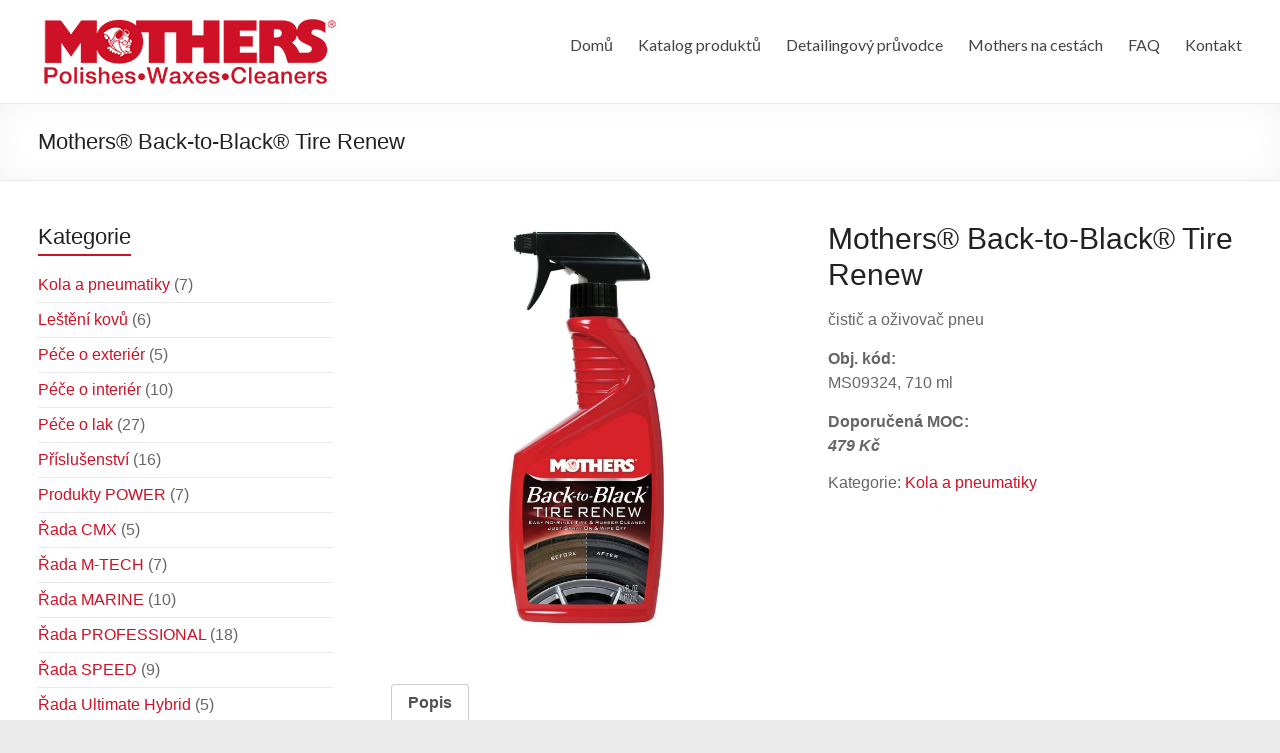

--- FILE ---
content_type: text/html; charset=UTF-8
request_url: https://mothers-czech.cz/produkt/mothers-back-to-black-tire-renew/
body_size: 13653
content:
<!DOCTYPE html>
<!--[if IE 7]>
<html class="ie ie7" lang="cs">
<![endif]-->
<!--[if IE 8]>
<html class="ie ie8" lang="cs">
<![endif]-->
<!--[if !(IE 7) & !(IE 8)]><!-->
<html lang="cs">
<!--<![endif]-->
<head>
	<meta charset="UTF-8"/>
	<meta name="viewport" content="width=device-width, initial-scale=1">
	<link rel="profile" href="https://gmpg.org/xfn/11"/>
	<link rel="pingback" href="https://mothers-czech.cz/xmlrpc.php"/>
	<title>Mothers® Back-to-Black® Tire Renew &#8211; Mothers-czech.cz</title>
<meta name='robots' content='max-image-preview:large' />
<link rel='dns-prefetch' href='//fonts.googleapis.com' />
<link rel="alternate" type="application/rss+xml" title="Mothers-czech.cz &raquo; RSS zdroj" href="https://mothers-czech.cz/feed/" />
<link rel="alternate" type="application/rss+xml" title="Mothers-czech.cz &raquo; RSS komentářů" href="https://mothers-czech.cz/comments/feed/" />
<link rel="alternate" title="oEmbed (JSON)" type="application/json+oembed" href="https://mothers-czech.cz/wp-json/oembed/1.0/embed?url=https%3A%2F%2Fmothers-czech.cz%2Fprodukt%2Fmothers-back-to-black-tire-renew%2F" />
<link rel="alternate" title="oEmbed (XML)" type="text/xml+oembed" href="https://mothers-czech.cz/wp-json/oembed/1.0/embed?url=https%3A%2F%2Fmothers-czech.cz%2Fprodukt%2Fmothers-back-to-black-tire-renew%2F&#038;format=xml" />
<style id='wp-img-auto-sizes-contain-inline-css' type='text/css'>
img:is([sizes=auto i],[sizes^="auto," i]){contain-intrinsic-size:3000px 1500px}
/*# sourceURL=wp-img-auto-sizes-contain-inline-css */
</style>
<style id='wp-emoji-styles-inline-css' type='text/css'>

	img.wp-smiley, img.emoji {
		display: inline !important;
		border: none !important;
		box-shadow: none !important;
		height: 1em !important;
		width: 1em !important;
		margin: 0 0.07em !important;
		vertical-align: -0.1em !important;
		background: none !important;
		padding: 0 !important;
	}
/*# sourceURL=wp-emoji-styles-inline-css */
</style>
<style id='wp-block-library-inline-css' type='text/css'>
:root{--wp-block-synced-color:#7a00df;--wp-block-synced-color--rgb:122,0,223;--wp-bound-block-color:var(--wp-block-synced-color);--wp-editor-canvas-background:#ddd;--wp-admin-theme-color:#007cba;--wp-admin-theme-color--rgb:0,124,186;--wp-admin-theme-color-darker-10:#006ba1;--wp-admin-theme-color-darker-10--rgb:0,107,160.5;--wp-admin-theme-color-darker-20:#005a87;--wp-admin-theme-color-darker-20--rgb:0,90,135;--wp-admin-border-width-focus:2px}@media (min-resolution:192dpi){:root{--wp-admin-border-width-focus:1.5px}}.wp-element-button{cursor:pointer}:root .has-very-light-gray-background-color{background-color:#eee}:root .has-very-dark-gray-background-color{background-color:#313131}:root .has-very-light-gray-color{color:#eee}:root .has-very-dark-gray-color{color:#313131}:root .has-vivid-green-cyan-to-vivid-cyan-blue-gradient-background{background:linear-gradient(135deg,#00d084,#0693e3)}:root .has-purple-crush-gradient-background{background:linear-gradient(135deg,#34e2e4,#4721fb 50%,#ab1dfe)}:root .has-hazy-dawn-gradient-background{background:linear-gradient(135deg,#faaca8,#dad0ec)}:root .has-subdued-olive-gradient-background{background:linear-gradient(135deg,#fafae1,#67a671)}:root .has-atomic-cream-gradient-background{background:linear-gradient(135deg,#fdd79a,#004a59)}:root .has-nightshade-gradient-background{background:linear-gradient(135deg,#330968,#31cdcf)}:root .has-midnight-gradient-background{background:linear-gradient(135deg,#020381,#2874fc)}:root{--wp--preset--font-size--normal:16px;--wp--preset--font-size--huge:42px}.has-regular-font-size{font-size:1em}.has-larger-font-size{font-size:2.625em}.has-normal-font-size{font-size:var(--wp--preset--font-size--normal)}.has-huge-font-size{font-size:var(--wp--preset--font-size--huge)}.has-text-align-center{text-align:center}.has-text-align-left{text-align:left}.has-text-align-right{text-align:right}.has-fit-text{white-space:nowrap!important}#end-resizable-editor-section{display:none}.aligncenter{clear:both}.items-justified-left{justify-content:flex-start}.items-justified-center{justify-content:center}.items-justified-right{justify-content:flex-end}.items-justified-space-between{justify-content:space-between}.screen-reader-text{border:0;clip-path:inset(50%);height:1px;margin:-1px;overflow:hidden;padding:0;position:absolute;width:1px;word-wrap:normal!important}.screen-reader-text:focus{background-color:#ddd;clip-path:none;color:#444;display:block;font-size:1em;height:auto;left:5px;line-height:normal;padding:15px 23px 14px;text-decoration:none;top:5px;width:auto;z-index:100000}html :where(.has-border-color){border-style:solid}html :where([style*=border-top-color]){border-top-style:solid}html :where([style*=border-right-color]){border-right-style:solid}html :where([style*=border-bottom-color]){border-bottom-style:solid}html :where([style*=border-left-color]){border-left-style:solid}html :where([style*=border-width]){border-style:solid}html :where([style*=border-top-width]){border-top-style:solid}html :where([style*=border-right-width]){border-right-style:solid}html :where([style*=border-bottom-width]){border-bottom-style:solid}html :where([style*=border-left-width]){border-left-style:solid}html :where(img[class*=wp-image-]){height:auto;max-width:100%}:where(figure){margin:0 0 1em}html :where(.is-position-sticky){--wp-admin--admin-bar--position-offset:var(--wp-admin--admin-bar--height,0px)}@media screen and (max-width:600px){html :where(.is-position-sticky){--wp-admin--admin-bar--position-offset:0px}}

/*# sourceURL=wp-block-library-inline-css */
</style><link rel='stylesheet' id='wc-blocks-style-css' href='https://mothers-czech.cz/wp-content/plugins/woocommerce/assets/client/blocks/wc-blocks.css?ver=wc-10.4.3' type='text/css' media='all' />
<style id='global-styles-inline-css' type='text/css'>
:root{--wp--preset--aspect-ratio--square: 1;--wp--preset--aspect-ratio--4-3: 4/3;--wp--preset--aspect-ratio--3-4: 3/4;--wp--preset--aspect-ratio--3-2: 3/2;--wp--preset--aspect-ratio--2-3: 2/3;--wp--preset--aspect-ratio--16-9: 16/9;--wp--preset--aspect-ratio--9-16: 9/16;--wp--preset--color--black: #000000;--wp--preset--color--cyan-bluish-gray: #abb8c3;--wp--preset--color--white: #ffffff;--wp--preset--color--pale-pink: #f78da7;--wp--preset--color--vivid-red: #cf2e2e;--wp--preset--color--luminous-vivid-orange: #ff6900;--wp--preset--color--luminous-vivid-amber: #fcb900;--wp--preset--color--light-green-cyan: #7bdcb5;--wp--preset--color--vivid-green-cyan: #00d084;--wp--preset--color--pale-cyan-blue: #8ed1fc;--wp--preset--color--vivid-cyan-blue: #0693e3;--wp--preset--color--vivid-purple: #9b51e0;--wp--preset--gradient--vivid-cyan-blue-to-vivid-purple: linear-gradient(135deg,rgb(6,147,227) 0%,rgb(155,81,224) 100%);--wp--preset--gradient--light-green-cyan-to-vivid-green-cyan: linear-gradient(135deg,rgb(122,220,180) 0%,rgb(0,208,130) 100%);--wp--preset--gradient--luminous-vivid-amber-to-luminous-vivid-orange: linear-gradient(135deg,rgb(252,185,0) 0%,rgb(255,105,0) 100%);--wp--preset--gradient--luminous-vivid-orange-to-vivid-red: linear-gradient(135deg,rgb(255,105,0) 0%,rgb(207,46,46) 100%);--wp--preset--gradient--very-light-gray-to-cyan-bluish-gray: linear-gradient(135deg,rgb(238,238,238) 0%,rgb(169,184,195) 100%);--wp--preset--gradient--cool-to-warm-spectrum: linear-gradient(135deg,rgb(74,234,220) 0%,rgb(151,120,209) 20%,rgb(207,42,186) 40%,rgb(238,44,130) 60%,rgb(251,105,98) 80%,rgb(254,248,76) 100%);--wp--preset--gradient--blush-light-purple: linear-gradient(135deg,rgb(255,206,236) 0%,rgb(152,150,240) 100%);--wp--preset--gradient--blush-bordeaux: linear-gradient(135deg,rgb(254,205,165) 0%,rgb(254,45,45) 50%,rgb(107,0,62) 100%);--wp--preset--gradient--luminous-dusk: linear-gradient(135deg,rgb(255,203,112) 0%,rgb(199,81,192) 50%,rgb(65,88,208) 100%);--wp--preset--gradient--pale-ocean: linear-gradient(135deg,rgb(255,245,203) 0%,rgb(182,227,212) 50%,rgb(51,167,181) 100%);--wp--preset--gradient--electric-grass: linear-gradient(135deg,rgb(202,248,128) 0%,rgb(113,206,126) 100%);--wp--preset--gradient--midnight: linear-gradient(135deg,rgb(2,3,129) 0%,rgb(40,116,252) 100%);--wp--preset--font-size--small: 13px;--wp--preset--font-size--medium: 20px;--wp--preset--font-size--large: 36px;--wp--preset--font-size--x-large: 42px;--wp--preset--spacing--20: 0.44rem;--wp--preset--spacing--30: 0.67rem;--wp--preset--spacing--40: 1rem;--wp--preset--spacing--50: 1.5rem;--wp--preset--spacing--60: 2.25rem;--wp--preset--spacing--70: 3.38rem;--wp--preset--spacing--80: 5.06rem;--wp--preset--shadow--natural: 6px 6px 9px rgba(0, 0, 0, 0.2);--wp--preset--shadow--deep: 12px 12px 50px rgba(0, 0, 0, 0.4);--wp--preset--shadow--sharp: 6px 6px 0px rgba(0, 0, 0, 0.2);--wp--preset--shadow--outlined: 6px 6px 0px -3px rgb(255, 255, 255), 6px 6px rgb(0, 0, 0);--wp--preset--shadow--crisp: 6px 6px 0px rgb(0, 0, 0);}:where(.is-layout-flex){gap: 0.5em;}:where(.is-layout-grid){gap: 0.5em;}body .is-layout-flex{display: flex;}.is-layout-flex{flex-wrap: wrap;align-items: center;}.is-layout-flex > :is(*, div){margin: 0;}body .is-layout-grid{display: grid;}.is-layout-grid > :is(*, div){margin: 0;}:where(.wp-block-columns.is-layout-flex){gap: 2em;}:where(.wp-block-columns.is-layout-grid){gap: 2em;}:where(.wp-block-post-template.is-layout-flex){gap: 1.25em;}:where(.wp-block-post-template.is-layout-grid){gap: 1.25em;}.has-black-color{color: var(--wp--preset--color--black) !important;}.has-cyan-bluish-gray-color{color: var(--wp--preset--color--cyan-bluish-gray) !important;}.has-white-color{color: var(--wp--preset--color--white) !important;}.has-pale-pink-color{color: var(--wp--preset--color--pale-pink) !important;}.has-vivid-red-color{color: var(--wp--preset--color--vivid-red) !important;}.has-luminous-vivid-orange-color{color: var(--wp--preset--color--luminous-vivid-orange) !important;}.has-luminous-vivid-amber-color{color: var(--wp--preset--color--luminous-vivid-amber) !important;}.has-light-green-cyan-color{color: var(--wp--preset--color--light-green-cyan) !important;}.has-vivid-green-cyan-color{color: var(--wp--preset--color--vivid-green-cyan) !important;}.has-pale-cyan-blue-color{color: var(--wp--preset--color--pale-cyan-blue) !important;}.has-vivid-cyan-blue-color{color: var(--wp--preset--color--vivid-cyan-blue) !important;}.has-vivid-purple-color{color: var(--wp--preset--color--vivid-purple) !important;}.has-black-background-color{background-color: var(--wp--preset--color--black) !important;}.has-cyan-bluish-gray-background-color{background-color: var(--wp--preset--color--cyan-bluish-gray) !important;}.has-white-background-color{background-color: var(--wp--preset--color--white) !important;}.has-pale-pink-background-color{background-color: var(--wp--preset--color--pale-pink) !important;}.has-vivid-red-background-color{background-color: var(--wp--preset--color--vivid-red) !important;}.has-luminous-vivid-orange-background-color{background-color: var(--wp--preset--color--luminous-vivid-orange) !important;}.has-luminous-vivid-amber-background-color{background-color: var(--wp--preset--color--luminous-vivid-amber) !important;}.has-light-green-cyan-background-color{background-color: var(--wp--preset--color--light-green-cyan) !important;}.has-vivid-green-cyan-background-color{background-color: var(--wp--preset--color--vivid-green-cyan) !important;}.has-pale-cyan-blue-background-color{background-color: var(--wp--preset--color--pale-cyan-blue) !important;}.has-vivid-cyan-blue-background-color{background-color: var(--wp--preset--color--vivid-cyan-blue) !important;}.has-vivid-purple-background-color{background-color: var(--wp--preset--color--vivid-purple) !important;}.has-black-border-color{border-color: var(--wp--preset--color--black) !important;}.has-cyan-bluish-gray-border-color{border-color: var(--wp--preset--color--cyan-bluish-gray) !important;}.has-white-border-color{border-color: var(--wp--preset--color--white) !important;}.has-pale-pink-border-color{border-color: var(--wp--preset--color--pale-pink) !important;}.has-vivid-red-border-color{border-color: var(--wp--preset--color--vivid-red) !important;}.has-luminous-vivid-orange-border-color{border-color: var(--wp--preset--color--luminous-vivid-orange) !important;}.has-luminous-vivid-amber-border-color{border-color: var(--wp--preset--color--luminous-vivid-amber) !important;}.has-light-green-cyan-border-color{border-color: var(--wp--preset--color--light-green-cyan) !important;}.has-vivid-green-cyan-border-color{border-color: var(--wp--preset--color--vivid-green-cyan) !important;}.has-pale-cyan-blue-border-color{border-color: var(--wp--preset--color--pale-cyan-blue) !important;}.has-vivid-cyan-blue-border-color{border-color: var(--wp--preset--color--vivid-cyan-blue) !important;}.has-vivid-purple-border-color{border-color: var(--wp--preset--color--vivid-purple) !important;}.has-vivid-cyan-blue-to-vivid-purple-gradient-background{background: var(--wp--preset--gradient--vivid-cyan-blue-to-vivid-purple) !important;}.has-light-green-cyan-to-vivid-green-cyan-gradient-background{background: var(--wp--preset--gradient--light-green-cyan-to-vivid-green-cyan) !important;}.has-luminous-vivid-amber-to-luminous-vivid-orange-gradient-background{background: var(--wp--preset--gradient--luminous-vivid-amber-to-luminous-vivid-orange) !important;}.has-luminous-vivid-orange-to-vivid-red-gradient-background{background: var(--wp--preset--gradient--luminous-vivid-orange-to-vivid-red) !important;}.has-very-light-gray-to-cyan-bluish-gray-gradient-background{background: var(--wp--preset--gradient--very-light-gray-to-cyan-bluish-gray) !important;}.has-cool-to-warm-spectrum-gradient-background{background: var(--wp--preset--gradient--cool-to-warm-spectrum) !important;}.has-blush-light-purple-gradient-background{background: var(--wp--preset--gradient--blush-light-purple) !important;}.has-blush-bordeaux-gradient-background{background: var(--wp--preset--gradient--blush-bordeaux) !important;}.has-luminous-dusk-gradient-background{background: var(--wp--preset--gradient--luminous-dusk) !important;}.has-pale-ocean-gradient-background{background: var(--wp--preset--gradient--pale-ocean) !important;}.has-electric-grass-gradient-background{background: var(--wp--preset--gradient--electric-grass) !important;}.has-midnight-gradient-background{background: var(--wp--preset--gradient--midnight) !important;}.has-small-font-size{font-size: var(--wp--preset--font-size--small) !important;}.has-medium-font-size{font-size: var(--wp--preset--font-size--medium) !important;}.has-large-font-size{font-size: var(--wp--preset--font-size--large) !important;}.has-x-large-font-size{font-size: var(--wp--preset--font-size--x-large) !important;}
/*# sourceURL=global-styles-inline-css */
</style>

<style id='classic-theme-styles-inline-css' type='text/css'>
/*! This file is auto-generated */
.wp-block-button__link{color:#fff;background-color:#32373c;border-radius:9999px;box-shadow:none;text-decoration:none;padding:calc(.667em + 2px) calc(1.333em + 2px);font-size:1.125em}.wp-block-file__button{background:#32373c;color:#fff;text-decoration:none}
/*# sourceURL=/wp-includes/css/classic-themes.min.css */
</style>
<link rel='stylesheet' id='jojo_short_description-css' href='https://mothers-czech.cz/wp-content/plugins/jojo-woocommerce-description/css/description.css?ver=6.9' type='text/css' media='all' />
<link rel='stylesheet' id='responsive-lightbox-nivo-css' href='https://mothers-czech.cz/wp-content/plugins/responsive-lightbox/assets/nivo/nivo-lightbox.min.css?ver=1.3.1' type='text/css' media='all' />
<link rel='stylesheet' id='responsive-lightbox-nivo-default-css' href='https://mothers-czech.cz/wp-content/plugins/responsive-lightbox/assets/nivo/themes/default/default.css?ver=1.3.1' type='text/css' media='all' />
<link rel='stylesheet' id='photoswipe-css' href='https://mothers-czech.cz/wp-content/plugins/woocommerce/assets/css/photoswipe/photoswipe.min.css?ver=10.4.3' type='text/css' media='all' />
<link rel='stylesheet' id='photoswipe-default-skin-css' href='https://mothers-czech.cz/wp-content/plugins/woocommerce/assets/css/photoswipe/default-skin/default-skin.min.css?ver=10.4.3' type='text/css' media='all' />
<link rel='stylesheet' id='woocommerce-layout-css' href='https://mothers-czech.cz/wp-content/plugins/woocommerce/assets/css/woocommerce-layout.css?ver=10.4.3' type='text/css' media='all' />
<link rel='stylesheet' id='woocommerce-smallscreen-css' href='https://mothers-czech.cz/wp-content/plugins/woocommerce/assets/css/woocommerce-smallscreen.css?ver=10.4.3' type='text/css' media='only screen and (max-width: 768px)' />
<link rel='stylesheet' id='woocommerce-general-css' href='https://mothers-czech.cz/wp-content/plugins/woocommerce/assets/css/woocommerce.css?ver=10.4.3' type='text/css' media='all' />
<style id='woocommerce-inline-inline-css' type='text/css'>
.woocommerce form .form-row .required { visibility: visible; }
/*# sourceURL=woocommerce-inline-inline-css */
</style>
<link rel='stylesheet' id='cmplz-general-css' href='https://mothers-czech.cz/wp-content/plugins/complianz-gdpr/assets/css/cookieblocker.min.css?ver=1768939501' type='text/css' media='all' />
<link rel='stylesheet' id='spacious_style-css' href='https://mothers-czech.cz/wp-content/themes/spacious/style.css?ver=6.9' type='text/css' media='all' />
<link rel='stylesheet' id='spacious-genericons-css' href='https://mothers-czech.cz/wp-content/themes/spacious/genericons/genericons.css?ver=3.3.1' type='text/css' media='all' />
<link rel='stylesheet' id='spacious-font-awesome-css' href='https://mothers-czech.cz/wp-content/themes/spacious/font-awesome/css/font-awesome.min.css?ver=4.7.0' type='text/css' media='all' />
<link rel='stylesheet' id='google_fonts-css' href='//fonts.googleapis.com/css?family=Lato&#038;ver=6.9' type='text/css' media='all' />
<link rel='stylesheet' id='wgdr-css' href='https://mothers-czech.cz/wp-content/plugins/woocommerce-google-dynamic-retargeting-tag/public/css/wgdr-frontend.css?ver=6.9' type='text/css' media='all' />
<link rel='stylesheet' id='tablepress-default-css' href='https://mothers-czech.cz/wp-content/plugins/tablepress/css/build/default.css?ver=3.2.6' type='text/css' media='all' />
<script type="text/javascript" src="https://mothers-czech.cz/wp-includes/js/jquery/jquery.min.js?ver=3.7.1" id="jquery-core-js"></script>
<script type="text/javascript" src="https://mothers-czech.cz/wp-includes/js/jquery/jquery-migrate.min.js?ver=3.4.1" id="jquery-migrate-js"></script>
<script type="text/javascript" src="https://mothers-czech.cz/wp-content/plugins/responsive-lightbox/assets/dompurify/purify.min.js?ver=3.3.1" id="dompurify-js"></script>
<script type="text/javascript" id="responsive-lightbox-sanitizer-js-before">
/* <![CDATA[ */
window.RLG = window.RLG || {}; window.RLG.sanitizeAllowedHosts = ["youtube.com","www.youtube.com","youtu.be","vimeo.com","player.vimeo.com"];
//# sourceURL=responsive-lightbox-sanitizer-js-before
/* ]]> */
</script>
<script type="text/javascript" src="https://mothers-czech.cz/wp-content/plugins/responsive-lightbox/js/sanitizer.js?ver=2.6.1" id="responsive-lightbox-sanitizer-js"></script>
<script type="text/javascript" src="https://mothers-czech.cz/wp-content/plugins/responsive-lightbox/assets/nivo/nivo-lightbox.min.js?ver=1.3.1" id="responsive-lightbox-nivo-js"></script>
<script type="text/javascript" src="https://mothers-czech.cz/wp-includes/js/underscore.min.js?ver=1.13.7" id="underscore-js"></script>
<script type="text/javascript" src="https://mothers-czech.cz/wp-content/plugins/responsive-lightbox/assets/infinitescroll/infinite-scroll.pkgd.min.js?ver=4.0.1" id="responsive-lightbox-infinite-scroll-js"></script>
<script type="text/javascript" id="responsive-lightbox-js-before">
/* <![CDATA[ */
var rlArgs = {"script":"nivo","selector":"lightbox","customEvents":"","activeGalleries":true,"effect":"fade","clickOverlayToClose":true,"keyboardNav":true,"errorMessage":"The requested content cannot be loaded. Please try again later.","woocommerce_gallery":false,"ajaxurl":"https:\/\/mothers-czech.cz\/wp-admin\/admin-ajax.php","nonce":"8f52b7305e","preview":false,"postId":84,"scriptExtension":false};

//# sourceURL=responsive-lightbox-js-before
/* ]]> */
</script>
<script type="text/javascript" src="https://mothers-czech.cz/wp-content/plugins/responsive-lightbox/js/front.js?ver=2.6.1" id="responsive-lightbox-js"></script>
<script type="text/javascript" src="https://mothers-czech.cz/wp-content/plugins/woocommerce/assets/js/flexslider/jquery.flexslider.min.js?ver=2.7.2-wc.10.4.3" id="wc-flexslider-js" defer="defer" data-wp-strategy="defer"></script>
<script type="text/javascript" src="https://mothers-czech.cz/wp-content/plugins/woocommerce/assets/js/photoswipe/photoswipe.min.js?ver=4.1.1-wc.10.4.3" id="wc-photoswipe-js" defer="defer" data-wp-strategy="defer"></script>
<script type="text/javascript" src="https://mothers-czech.cz/wp-content/plugins/woocommerce/assets/js/photoswipe/photoswipe-ui-default.min.js?ver=4.1.1-wc.10.4.3" id="wc-photoswipe-ui-default-js" defer="defer" data-wp-strategy="defer"></script>
<script type="text/javascript" id="wc-single-product-js-extra">
/* <![CDATA[ */
var wc_single_product_params = {"i18n_required_rating_text":"Zvolte pros\u00edm hodnocen\u00ed","i18n_rating_options":["1 z 5 hv\u011bzdi\u010dek","2 ze 5 hv\u011bzdi\u010dek","3 ze 5 hv\u011bzdi\u010dek","4 ze 5 hv\u011bzdi\u010dek","5 z 5 hv\u011bzdi\u010dek"],"i18n_product_gallery_trigger_text":"Zobrazit galerii p\u0159es celou obrazovku","review_rating_required":"yes","flexslider":{"rtl":false,"animation":"slide","smoothHeight":true,"directionNav":false,"controlNav":"thumbnails","slideshow":false,"animationSpeed":500,"animationLoop":false,"allowOneSlide":false},"zoom_enabled":"","zoom_options":[],"photoswipe_enabled":"1","photoswipe_options":{"shareEl":false,"closeOnScroll":false,"history":false,"hideAnimationDuration":0,"showAnimationDuration":0},"flexslider_enabled":"1"};
//# sourceURL=wc-single-product-js-extra
/* ]]> */
</script>
<script type="text/javascript" src="https://mothers-czech.cz/wp-content/plugins/woocommerce/assets/js/frontend/single-product.min.js?ver=10.4.3" id="wc-single-product-js" defer="defer" data-wp-strategy="defer"></script>
<script type="text/javascript" src="https://mothers-czech.cz/wp-content/plugins/woocommerce/assets/js/jquery-blockui/jquery.blockUI.min.js?ver=2.7.0-wc.10.4.3" id="wc-jquery-blockui-js" defer="defer" data-wp-strategy="defer"></script>
<script type="text/javascript" src="https://mothers-czech.cz/wp-content/plugins/woocommerce/assets/js/js-cookie/js.cookie.min.js?ver=2.1.4-wc.10.4.3" id="wc-js-cookie-js" defer="defer" data-wp-strategy="defer"></script>
<script type="text/javascript" id="woocommerce-js-extra">
/* <![CDATA[ */
var woocommerce_params = {"ajax_url":"/wp-admin/admin-ajax.php","wc_ajax_url":"/?wc-ajax=%%endpoint%%","i18n_password_show":"Zobrazit heslo","i18n_password_hide":"Skr\u00fdt heslo"};
//# sourceURL=woocommerce-js-extra
/* ]]> */
</script>
<script type="text/javascript" src="https://mothers-czech.cz/wp-content/plugins/woocommerce/assets/js/frontend/woocommerce.min.js?ver=10.4.3" id="woocommerce-js" defer="defer" data-wp-strategy="defer"></script>
<script type="text/javascript" src="https://mothers-czech.cz/wp-content/themes/spacious/js/spacious-custom.js?ver=6.9" id="spacious-custom-js"></script>
<link rel="https://api.w.org/" href="https://mothers-czech.cz/wp-json/" /><link rel="alternate" title="JSON" type="application/json" href="https://mothers-czech.cz/wp-json/wp/v2/product/84" /><link rel="EditURI" type="application/rsd+xml" title="RSD" href="https://mothers-czech.cz/xmlrpc.php?rsd" />
<meta name="generator" content="WordPress 6.9" />
<meta name="generator" content="WooCommerce 10.4.3" />
<link rel="canonical" href="https://mothers-czech.cz/produkt/mothers-back-to-black-tire-renew/" />
<link rel='shortlink' href='https://mothers-czech.cz/?p=84' />

		<!-- GA Google Analytics @ https://m0n.co/ga -->
		<script async src="https://www.googletagmanager.com/gtag/js?id=G-D3Z7C6N8PL"></script>
		<script>
			window.dataLayer = window.dataLayer || [];
			function gtag(){dataLayer.push(arguments);}
			gtag('js', new Date());
			gtag('config', 'G-D3Z7C6N8PL');
		</script>

	<script type="text/javascript">
	/* <![CDATA[ */
	var seznam_retargeting_id = 40227;
	/* ]]> */
</script>
<script type="text/javascript" src="//c.imedia.cz/js/retargeting.js"></script>			<style>.cmplz-hidden {
					display: none !important;
				}</style>        <!--noptimize-->
        <!-- Global site tag (gtag.js) - Google Ads: 998159828 -->
        <script async
                src="https://www.googletagmanager.com/gtag/js?id=AW-998159828"></script>
        <script>
            window.dataLayer = window.dataLayer || [];

            function gtag() {
                dataLayer.push(arguments);
            }

            gtag('js', new Date());

            gtag('config', 'AW-998159828');
        </script>
        <!--/noptimize-->

        	<noscript><style>.woocommerce-product-gallery{ opacity: 1 !important; }</style></noscript>
		<style type="text/css">
			#site-title,
		#site-description {
			position: absolute;
			clip: rect(1px, 1px, 1px, 1px);
		}
		</style>
	<link rel="icon" href="https://mothers-czech.cz/wp-content/uploads/2018/02/cropped-icon-32x32.jpg" sizes="32x32" />
<link rel="icon" href="https://mothers-czech.cz/wp-content/uploads/2018/02/cropped-icon-192x192.jpg" sizes="192x192" />
<link rel="apple-touch-icon" href="https://mothers-czech.cz/wp-content/uploads/2018/02/cropped-icon-180x180.jpg" />
<meta name="msapplication-TileImage" content="https://mothers-czech.cz/wp-content/uploads/2018/02/cropped-icon-270x270.jpg" />
		<style type="text/css"> blockquote { border-left: 3px solid #ce1126; }
			.spacious-button, input[type="reset"], input[type="button"], input[type="submit"], button { background-color: #ce1126; }
			.previous a:hover, .next a:hover { 	color: #ce1126; }
			a { color: #ce1126; }
			#site-title a:hover { color: #ce1126; }
			.main-navigation ul li.current_page_item a, .main-navigation ul li:hover > a { color: #ce1126; }
			.main-navigation ul li ul { border-top: 1px solid #ce1126; }
			.main-navigation ul li ul li a:hover, .main-navigation ul li ul li:hover > a, .main-navigation ul li.current-menu-item ul li a:hover, .main-navigation ul li:hover > .sub-toggle { color: #ce1126; }
			.site-header .menu-toggle:hover.entry-meta a.read-more:hover,#featured-slider .slider-read-more-button:hover,.call-to-action-button:hover,.entry-meta .read-more-link:hover,.spacious-button:hover, input[type="reset"]:hover, input[type="button"]:hover, input[type="submit"]:hover, button:hover { background: #9c0000; }
			.main-small-navigation li:hover { background: #ce1126; }
			.main-small-navigation ul > .current_page_item, .main-small-navigation ul > .current-menu-item { background: #ce1126; }
			.main-navigation a:hover, .main-navigation ul li.current-menu-item a, .main-navigation ul li.current_page_ancestor a, .main-navigation ul li.current-menu-ancestor a, .main-navigation ul li.current_page_item a, .main-navigation ul li:hover > a  { color: #ce1126; }
			.small-menu a:hover, .small-menu ul li.current-menu-item a, .small-menu ul li.current_page_ancestor a, .small-menu ul li.current-menu-ancestor a, .small-menu ul li.current_page_item a, .small-menu ul li:hover > a { color: #ce1126; }
			#featured-slider .slider-read-more-button { background-color: #ce1126; }
			#controllers a:hover, #controllers a.active { background-color: #ce1126; color: #ce1126; }
			.widget_service_block a.more-link:hover, .widget_featured_single_post a.read-more:hover,#secondary a:hover,logged-in-as:hover  a,.single-page p a:hover{ color: #9c0000; }
			.breadcrumb a:hover { color: #ce1126; }
			.tg-one-half .widget-title a:hover, .tg-one-third .widget-title a:hover, .tg-one-fourth .widget-title a:hover { color: #ce1126; }
			.pagination span ,.site-header .menu-toggle:hover{ background-color: #ce1126; }
			.pagination a span:hover { color: #ce1126; border-color: #ce1126; }
			.widget_testimonial .testimonial-post { border-color: #ce1126 #EAEAEA #EAEAEA #EAEAEA; }
			.call-to-action-content-wrapper { border-color: #EAEAEA #EAEAEA #EAEAEA #ce1126; }
			.call-to-action-button { background-color: #ce1126; }
			#content .comments-area a.comment-permalink:hover { color: #ce1126; }
			.comments-area .comment-author-link a:hover { color: #ce1126; }
			.comments-area .comment-author-link span { background-color: #ce1126; }
			.comment .comment-reply-link:hover { color: #ce1126; }
			.nav-previous a:hover, .nav-next a:hover { color: #ce1126; }
			#wp-calendar #today { color: #ce1126; }
			.widget-title span { border-bottom: 2px solid #ce1126; }
			.footer-widgets-area a:hover { color: #ce1126 !important; }
			.footer-socket-wrapper .copyright a:hover { color: #ce1126; }
			a#back-top:before { background-color: #ce1126; }
			.read-more, .more-link { color: #ce1126; }
			.post .entry-title a:hover, .page .entry-title a:hover { color: #ce1126; }
			.post .entry-meta .read-more-link { background-color: #ce1126; }
			.post .entry-meta a:hover, .type-page .entry-meta a:hover { color: #ce1126; }
			.single #content .tags a:hover { color: #ce1126; }
			.widget_testimonial .testimonial-icon:before { color: #ce1126; }
			a#scroll-up { background-color: #ce1126; }
			.search-form span { background-color: #ce1126; }</style>
				<style type="text/css" id="wp-custom-css">
			div#tab-description img.attachment-large {display: none!important;}		</style>
		<link rel='stylesheet' id='remove-style-meta-css' href='https://mothers-czech.cz/wp-content/plugins/wp-author-date-and-meta-remover/css/entrymetastyle.css?ver=1.0' type='text/css' media='all' />
</head>

<body data-rsssl=1 class="wp-singular product-template-default single single-product postid-84 wp-custom-logo wp-theme-spacious theme-spacious woocommerce woocommerce-page woocommerce-no-js left-sidebar wide-1218">
<div id="page" class="hfeed site">
	
	
	<header id="masthead" class="site-header clearfix ">

		
		<div id="header-text-nav-container">
						<div class="inner-wrap">
			
				<div id="header-text-nav-wrap" class="clearfix">
					<div id="header-left-section">
														<div id="header-logo-image">
									
									<a href="https://mothers-czech.cz/" class="custom-logo-link" rel="home"><img width="300" height="73" src="https://mothers-czech.cz/wp-content/uploads/2018/02/logo_mother_cr.jpg" class="custom-logo" alt="Mothers-czech.cz" decoding="async" srcset="https://mothers-czech.cz/wp-content/uploads/2018/02/logo_mother_cr.jpg 300w, https://mothers-czech.cz/wp-content/uploads/2018/02/logo_mother_cr-200x49.jpg 200w" sizes="(max-width: 300px) 100vw, 300px" /></a>								</div><!-- #header-logo-image -->

							
							<div id="header-text" class="screen-reader-text">
																	<h3 id="site-title">
										<a href="https://mothers-czech.cz/"
										   title="Mothers-czech.cz"
										   rel="home">Mothers-czech.cz</a>
									</h3>
																<p id="site-description">Oficiální web pro ČR</p>
								<!-- #site-description -->
							</div><!-- #header-text -->

												</div><!-- #header-left-section -->
					<div id="header-right-section">
						
							<nav id="site-navigation" class="main-navigation" role="navigation">
								<p class="menu-toggle">Menu</p>
								<div class="menu-primary-container"><ul id="menu-hlavni-menu" class="menu"><li id="menu-item-15" class="menu-item menu-item-type-custom menu-item-object-custom menu-item-home menu-item-15"><a href="https://mothers-czech.cz/">Domů</a></li>
<li id="menu-item-54" class="menu-item menu-item-type-post_type menu-item-object-page current_page_parent menu-item-54"><a href="https://mothers-czech.cz/katalog-produktu/">Katalog produktů</a></li>
<li id="menu-item-455" class="menu-item menu-item-type-post_type menu-item-object-page menu-item-455"><a href="https://mothers-czech.cz/detailingovy-pruvodce/">Detailingový průvodce</a></li>
<li id="menu-item-1156" class="menu-item menu-item-type-post_type menu-item-object-page menu-item-1156"><a href="https://mothers-czech.cz/mothers-na-cestach/">Mothers na cestách</a></li>
<li id="menu-item-358" class="menu-item menu-item-type-post_type menu-item-object-page menu-item-358"><a href="https://mothers-czech.cz/faq/">FAQ</a></li>
<li id="menu-item-18" class="menu-item menu-item-type-post_type menu-item-object-page menu-item-18"><a href="https://mothers-czech.cz/kontakt/">Kontakt</a></li>
</ul></div>							</nav>

												</div><!-- #header-right-section -->

				</div><!-- #header-text-nav-wrap -->
								</div><!-- .inner-wrap -->
						</div><!-- #header-text-nav-container -->

		
						<div class="header-post-title-container clearfix">
					<div class="inner-wrap">
						<div class="post-title-wrapper">
																								<h1 class="header-post-title-class">Mothers® Back-to-Black® Tire Renew</h1>
																						</div>
											</div>
				</div>
					</header>
			<div id="main" class="clearfix">
		<div class="inner-wrap">

	<div id="primary">
					
			<div class="woocommerce-notices-wrapper"></div><div id="product-84" class="product type-product post-84 status-publish first instock product_cat-kola-a-pneumatiky has-post-thumbnail shipping-taxable product-type-simple">

	<div class="woocommerce-product-gallery woocommerce-product-gallery--with-images woocommerce-product-gallery--columns-4 images" data-columns="4" style="opacity: 0; transition: opacity .25s ease-in-out;">
	<div class="woocommerce-product-gallery__wrapper">
		<div data-thumb="https://mothers-czech.cz/wp-content/uploads/2018/03/09324-1-100x100.jpg" data-thumb-alt="Mothers® Back-to-Black® Tire Renew" data-thumb-srcset="https://mothers-czech.cz/wp-content/uploads/2018/03/09324-1-100x100.jpg 100w, https://mothers-czech.cz/wp-content/uploads/2018/03/09324-1-200x200.jpg 200w, https://mothers-czech.cz/wp-content/uploads/2018/03/09324-1-150x150.jpg 150w, https://mothers-czech.cz/wp-content/uploads/2018/03/09324-1-300x300.jpg 300w, https://mothers-czech.cz/wp-content/uploads/2018/03/09324-1-768x768.jpg 768w, https://mothers-czech.cz/wp-content/uploads/2018/03/09324-1-1024x1024.jpg 1024w, https://mothers-czech.cz/wp-content/uploads/2018/03/09324-1-270x270.jpg 270w, https://mothers-czech.cz/wp-content/uploads/2018/03/09324-1-230x230.jpg 230w, https://mothers-czech.cz/wp-content/uploads/2018/03/09324-1.jpg 1500w"  data-thumb-sizes="(max-width: 100px) 100vw, 100px" class="woocommerce-product-gallery__image"><a href="https://mothers-czech.cz/wp-content/uploads/2018/03/09324-1.jpg"><img width="200" height="200" src="https://mothers-czech.cz/wp-content/uploads/2018/03/09324-1-200x200.jpg" class="wp-post-image" alt="Mothers® Back-to-Black® Tire Renew" data-caption="" data-src="https://mothers-czech.cz/wp-content/uploads/2018/03/09324-1.jpg" data-large_image="https://mothers-czech.cz/wp-content/uploads/2018/03/09324-1.jpg" data-large_image_width="1500" data-large_image_height="1500" decoding="async" srcset="https://mothers-czech.cz/wp-content/uploads/2018/03/09324-1-200x200.jpg 200w, https://mothers-czech.cz/wp-content/uploads/2018/03/09324-1-150x150.jpg 150w, https://mothers-czech.cz/wp-content/uploads/2018/03/09324-1-300x300.jpg 300w, https://mothers-czech.cz/wp-content/uploads/2018/03/09324-1-768x768.jpg 768w, https://mothers-czech.cz/wp-content/uploads/2018/03/09324-1-1024x1024.jpg 1024w, https://mothers-czech.cz/wp-content/uploads/2018/03/09324-1-270x270.jpg 270w, https://mothers-czech.cz/wp-content/uploads/2018/03/09324-1-230x230.jpg 230w, https://mothers-czech.cz/wp-content/uploads/2018/03/09324-1-100x100.jpg 100w, https://mothers-czech.cz/wp-content/uploads/2018/03/09324-1.jpg 1500w" sizes="(max-width: 200px) 100vw, 200px" /></a></div>	</div>
</div>

	<div class="summary entry-summary">
		<h1 class="product_title entry-title">Mothers® Back-to-Black® Tire Renew</h1><p class="price"></p>
<div class="woocommerce-product-details__short-description">
	<p>čistič a oživovač pneu</p>
<p><strong>Obj. kód:</strong><br />
MS09324, 710 ml</p>
<p>
<strong>Doporučená MOC:</strong><br />
<strong><em>479 Kč</em></strong></p>
</div>
<div class="product_meta">

	
	
	<span class="posted_in">Kategorie: <a href="https://mothers-czech.cz/kategorie-produktu/kola-a-pneumatiky/" rel="tag">Kola a pneumatiky</a></span>
	
	
</div>
	</div>

	
	<div class="woocommerce-tabs wc-tabs-wrapper">
		<ul class="tabs wc-tabs" role="tablist">
							<li role="presentation" class="description_tab" id="tab-title-description">
					<a href="#tab-description" role="tab" aria-controls="tab-description">
						Popis					</a>
				</li>
					</ul>
					<div class="woocommerce-Tabs-panel woocommerce-Tabs-panel--description panel entry-content wc-tab" id="tab-description" role="tabpanel" aria-labelledby="tab-title-description">
				
	<h2>Popis</h2>

<img fetchpriority="high" decoding="async" width="750" height="750" src="https://mothers-czech.cz/wp-content/uploads/2018/03/09324-1-1024x1024.jpg" class="attachment-large size-large wp-post-image" alt="" srcset="https://mothers-czech.cz/wp-content/uploads/2018/03/09324-1-1024x1024.jpg 1024w, https://mothers-czech.cz/wp-content/uploads/2018/03/09324-1-200x200.jpg 200w, https://mothers-czech.cz/wp-content/uploads/2018/03/09324-1-150x150.jpg 150w, https://mothers-czech.cz/wp-content/uploads/2018/03/09324-1-300x300.jpg 300w, https://mothers-czech.cz/wp-content/uploads/2018/03/09324-1-768x768.jpg 768w, https://mothers-czech.cz/wp-content/uploads/2018/03/09324-1-270x270.jpg 270w, https://mothers-czech.cz/wp-content/uploads/2018/03/09324-1-230x230.jpg 230w, https://mothers-czech.cz/wp-content/uploads/2018/03/09324-1-100x100.jpg 100w, https://mothers-czech.cz/wp-content/uploads/2018/03/09324-1.jpg 1500w" sizes="(max-width: 750px) 100vw, 750px" /><p>Mothers® Back-to-Black® Tire Renew je přípravek určený k čištění pneumatik od silničních nečistot, bláta, mastnoty, brzdového prachu, apod. Skvěle pracuje na pneumatikách všech barev a zamezuje jejich blednutí. Moderní chemická formule od Mothers® zajišťuje, že Back-to-Black® Tire Renew je dostatečně silný na houževnaté nečistoty, ale stále jemný a bezpečný. Zanechává dlouhotrvající, přirozeně čistý a tmavý povrch.</p>
<div class="extra-hatom-entry-title"><span class="entry-title">Mothers® Back-to-Black® Tire Renew</span></div>			</div>
		
			</div>


	<section class="related products">

					<h2>Související produkty</h2>
				<ul class="products columns-4">

			
					<li class="product type-product post-83 status-publish first instock product_cat-kola-a-pneumatiky has-post-thumbnail shipping-taxable product-type-simple">
	<a href="https://mothers-czech.cz/produkt/mothers-polished-aluminium-wheel-cleaner/" class="woocommerce-LoopProduct-link woocommerce-loop-product__link"><img width="300" height="300" src="https://mothers-czech.cz/wp-content/uploads/2018/03/06024-300x300.jpg" class="attachment-woocommerce_thumbnail size-woocommerce_thumbnail" alt="Mothers® Polished Aluminium Wheel Cleaner" decoding="async" loading="lazy" srcset="https://mothers-czech.cz/wp-content/uploads/2018/03/06024-300x300.jpg 300w, https://mothers-czech.cz/wp-content/uploads/2018/03/06024-200x200.jpg 200w, https://mothers-czech.cz/wp-content/uploads/2018/03/06024-150x150.jpg 150w, https://mothers-czech.cz/wp-content/uploads/2018/03/06024-768x768.jpg 768w, https://mothers-czech.cz/wp-content/uploads/2018/03/06024-270x270.jpg 270w, https://mothers-czech.cz/wp-content/uploads/2018/03/06024-230x230.jpg 230w, https://mothers-czech.cz/wp-content/uploads/2018/03/06024-100x100.jpg 100w, https://mothers-czech.cz/wp-content/uploads/2018/03/06024.jpg 800w" sizes="auto, (max-width: 300px) 100vw, 300px" /><h2 class="woocommerce-loop-product__title">Mothers® Polished Aluminium Wheel Cleaner</h2>
</a><a href="https://mothers-czech.cz/produkt/mothers-polished-aluminium-wheel-cleaner/" aria-describedby="woocommerce_loop_add_to_cart_link_describedby_83" data-quantity="1" class="button product_type_simple" data-product_id="83" data-product_sku="" aria-label="Zjistit více o &bdquo;Mothers® Polished Aluminium Wheel Cleaner&ldquo;" rel="nofollow" data-success_message="">Čtěte více</a>	<span id="woocommerce_loop_add_to_cart_link_describedby_83" class="screen-reader-text">
			</span>
</li>

			
					<li class="product type-product post-66 status-publish instock product_cat-kola-a-pneumatiky has-post-thumbnail shipping-taxable product-type-simple">
	<a href="https://mothers-czech.cz/produkt/mothers-pro-strength-chrome-wheel-cleaner/" class="woocommerce-LoopProduct-link woocommerce-loop-product__link"><img width="300" height="300" src="https://mothers-czech.cz/wp-content/uploads/2018/03/05824-1-300x300.jpg" class="attachment-woocommerce_thumbnail size-woocommerce_thumbnail" alt="Mothers® Pro-Strength Chrome Wheel Cleaner" decoding="async" loading="lazy" srcset="https://mothers-czech.cz/wp-content/uploads/2018/03/05824-1-300x300.jpg 300w, https://mothers-czech.cz/wp-content/uploads/2018/03/05824-1-200x200.jpg 200w, https://mothers-czech.cz/wp-content/uploads/2018/03/05824-1-150x150.jpg 150w, https://mothers-czech.cz/wp-content/uploads/2018/03/05824-1-768x768.jpg 768w, https://mothers-czech.cz/wp-content/uploads/2018/03/05824-1-270x270.jpg 270w, https://mothers-czech.cz/wp-content/uploads/2018/03/05824-1-230x230.jpg 230w, https://mothers-czech.cz/wp-content/uploads/2018/03/05824-1-100x100.jpg 100w, https://mothers-czech.cz/wp-content/uploads/2018/03/05824-1.jpg 800w" sizes="auto, (max-width: 300px) 100vw, 300px" /><h2 class="woocommerce-loop-product__title">Mothers® Pro-Strength Chrome Wheel Cleaner</h2>
</a><a href="https://mothers-czech.cz/produkt/mothers-pro-strength-chrome-wheel-cleaner/" aria-describedby="woocommerce_loop_add_to_cart_link_describedby_66" data-quantity="1" class="button product_type_simple" data-product_id="66" data-product_sku="" aria-label="Zjistit více o &bdquo;Mothers® Pro-Strength Chrome Wheel Cleaner&ldquo;" rel="nofollow" data-success_message="">Čtěte více</a>	<span id="woocommerce_loop_add_to_cart_link_describedby_66" class="screen-reader-text">
			</span>
</li>

			
					<li class="product type-product post-176 status-publish instock product_cat-kola-a-pneumatiky product_cat-rada-speed has-post-thumbnail shipping-taxable product-type-simple">
	<a href="https://mothers-czech.cz/produkt/mothers-speed-tire-shine/" class="woocommerce-LoopProduct-link woocommerce-loop-product__link"><img width="300" height="300" src="https://mothers-czech.cz/wp-content/uploads/2018/03/16915-300x300.jpg" class="attachment-woocommerce_thumbnail size-woocommerce_thumbnail" alt="Mothers® Speed® Tire Shine" decoding="async" loading="lazy" srcset="https://mothers-czech.cz/wp-content/uploads/2018/03/16915-300x300.jpg 300w, https://mothers-czech.cz/wp-content/uploads/2018/03/16915-200x200.jpg 200w, https://mothers-czech.cz/wp-content/uploads/2018/03/16915-150x150.jpg 150w, https://mothers-czech.cz/wp-content/uploads/2018/03/16915-768x768.jpg 768w, https://mothers-czech.cz/wp-content/uploads/2018/03/16915-1024x1024.jpg 1024w, https://mothers-czech.cz/wp-content/uploads/2018/03/16915-270x270.jpg 270w, https://mothers-czech.cz/wp-content/uploads/2018/03/16915-230x230.jpg 230w, https://mothers-czech.cz/wp-content/uploads/2018/03/16915-100x100.jpg 100w, https://mothers-czech.cz/wp-content/uploads/2018/03/16915.jpg 1500w" sizes="auto, (max-width: 300px) 100vw, 300px" /><h2 class="woocommerce-loop-product__title">Mothers® Speed® Tire Shine</h2>
</a><a href="https://mothers-czech.cz/produkt/mothers-speed-tire-shine/" aria-describedby="woocommerce_loop_add_to_cart_link_describedby_176" data-quantity="1" class="button product_type_simple" data-product_id="176" data-product_sku="" aria-label="Zjistit více o &bdquo;Mothers® Speed® Tire Shine&ldquo;" rel="nofollow" data-success_message="">Čtěte více</a>	<span id="woocommerce_loop_add_to_cart_link_describedby_176" class="screen-reader-text">
			</span>
</li>

			
					<li class="product type-product post-81 status-publish last instock product_cat-kola-a-pneumatiky has-post-thumbnail shipping-taxable product-type-simple">
	<a href="https://mothers-czech.cz/produkt/mothers-foaming-wheel-tire-cleaner/" class="woocommerce-LoopProduct-link woocommerce-loop-product__link"><img width="300" height="300" src="https://mothers-czech.cz/wp-content/uploads/2018/03/05924-300x300.jpg" class="attachment-woocommerce_thumbnail size-woocommerce_thumbnail" alt="Mothers® Foaming Wheel &amp; Tire Cleaner" decoding="async" loading="lazy" srcset="https://mothers-czech.cz/wp-content/uploads/2018/03/05924-300x300.jpg 300w, https://mothers-czech.cz/wp-content/uploads/2018/03/05924-200x200.jpg 200w, https://mothers-czech.cz/wp-content/uploads/2018/03/05924-150x150.jpg 150w, https://mothers-czech.cz/wp-content/uploads/2018/03/05924-768x768.jpg 768w, https://mothers-czech.cz/wp-content/uploads/2018/03/05924-270x270.jpg 270w, https://mothers-czech.cz/wp-content/uploads/2018/03/05924-230x230.jpg 230w, https://mothers-czech.cz/wp-content/uploads/2018/03/05924-100x100.jpg 100w, https://mothers-czech.cz/wp-content/uploads/2018/03/05924.jpg 800w" sizes="auto, (max-width: 300px) 100vw, 300px" /><h2 class="woocommerce-loop-product__title">Mothers® Foaming Wheel &#038; Tire Cleaner</h2>
</a><a href="https://mothers-czech.cz/produkt/mothers-foaming-wheel-tire-cleaner/" aria-describedby="woocommerce_loop_add_to_cart_link_describedby_81" data-quantity="1" class="button product_type_simple" data-product_id="81" data-product_sku="" aria-label="Zjistit více o &bdquo;Mothers® Foaming Wheel &amp; Tire Cleaner&ldquo;" rel="nofollow" data-success_message="">Čtěte více</a>	<span id="woocommerce_loop_add_to_cart_link_describedby_81" class="screen-reader-text">
			</span>
</li>

			
		</ul>

	</section>
	</div>


		
	</div>
	
<div id="secondary">
			
		<aside id="woocommerce_product_categories-2" class="widget woocommerce widget_product_categories"><h3 class="widget-title"><span>Kategorie</span></h3><ul class="product-categories"><li class="cat-item cat-item-20 current-cat"><a href="https://mothers-czech.cz/kategorie-produktu/kola-a-pneumatiky/">Kola a pneumatiky</a> <span class="count">(7)</span></li>
<li class="cat-item cat-item-21"><a href="https://mothers-czech.cz/kategorie-produktu/lesteni-kovu/">Leštění kovů</a> <span class="count">(6)</span></li>
<li class="cat-item cat-item-22"><a href="https://mothers-czech.cz/kategorie-produktu/pece-o-exterier/">Péče o exteriér</a> <span class="count">(5)</span></li>
<li class="cat-item cat-item-23"><a href="https://mothers-czech.cz/kategorie-produktu/pece-o-interier/">Péče o interiér</a> <span class="count">(10)</span></li>
<li class="cat-item cat-item-24"><a href="https://mothers-czech.cz/kategorie-produktu/pece-o-lak/">Péče o lak</a> <span class="count">(27)</span></li>
<li class="cat-item cat-item-26"><a href="https://mothers-czech.cz/kategorie-produktu/prislusenstvi/">Příslušenství</a> <span class="count">(16)</span></li>
<li class="cat-item cat-item-25"><a href="https://mothers-czech.cz/kategorie-produktu/produkty-power/">Produkty POWER</a> <span class="count">(7)</span></li>
<li class="cat-item cat-item-33"><a href="https://mothers-czech.cz/kategorie-produktu/rada-cmx/">Řada CMX</a> <span class="count">(5)</span></li>
<li class="cat-item cat-item-28"><a href="https://mothers-czech.cz/kategorie-produktu/rada-m-tech/">Řada M-TECH</a> <span class="count">(7)</span></li>
<li class="cat-item cat-item-27"><a href="https://mothers-czech.cz/kategorie-produktu/rada-marine/">Řada MARINE</a> <span class="count">(10)</span></li>
<li class="cat-item cat-item-29"><a href="https://mothers-czech.cz/kategorie-produktu/rada-professional/">Řada PROFESSIONAL</a> <span class="count">(18)</span></li>
<li class="cat-item cat-item-30"><a href="https://mothers-czech.cz/kategorie-produktu/rada-speed/">Řada SPEED</a> <span class="count">(9)</span></li>
<li class="cat-item cat-item-34"><a href="https://mothers-czech.cz/kategorie-produktu/rada-ultimate-hybrid/">Řada Ultimate Hybrid</a> <span class="count">(5)</span></li>
<li class="cat-item cat-item-31"><a href="https://mothers-czech.cz/kategorie-produktu/specialni-pece/">Speciální péče</a> <span class="count">(7)</span></li>
<li class="cat-item cat-item-32"><a href="https://mothers-czech.cz/kategorie-produktu/ultimate-wax-system/">Ultimate Wax System</a> <span class="count">(3)</span></li>
</ul></aside>	</div>

        </div><!-- .inner-wrap -->
    </div><!-- #main -->
    
        <footer id="colophon" class="clearfix ">
        <div class="footer-widgets-wrapper">
	<div class="inner-wrap">
		<div class="footer-widgets-area clearfix">
			<div class="tg-one-fourth tg-column-1">
				<aside id="text-11" class="widget widget_text"><h3 class="widget-title"><span>Kde nás najdete</span></h3>			<div class="textwidget"><p>REVILO AUTO s.r.o.<br />
Prodejna a distribuční sklad<br />
Pohřebačka 183<br />
533 45 Opatovice nad Labem<br />
<a href="https://mothers-czech.cz/kontakt/">Zobrazit na mapě</a></p>
</div>
		</aside>			</div>
			<div class="tg-one-fourth tg-column-2">
				<aside id="text-12" class="widget widget_text"><h3 class="widget-title"><span>Rychlý kontakt</span></h3>			<div class="textwidget"><p>Maloobchod i velkoobchod<br />
+420 734 578 578<br />
<a class="moz-txt-link-abbreviated" href="mailto:info@reviloauto.cz">info@reviloauto.cz</a></p>
</div>
		</aside>			</div>
			<div class="tg-one-fourth tg-after-two-blocks-clearfix tg-column-3">
				<aside id="text-13" class="widget widget_text"><h3 class="widget-title"><span>Kde nakoupit</span></h3>			<div class="textwidget"><p><a href="https://mothers-czech.cz/seznam-prodejcu/"> Seznam prodejců</a></p>
</div>
		</aside>			</div>
			<div class="tg-one-fourth tg-one-fourth-last tg-column-4">
				<aside id="media_image-2" class="widget widget_media_image"><img width="150" height="150" src="https://mothers-czech.cz/wp-content/uploads/2020/10/pruhledne_logo_2.png" class="image wp-image-1378  attachment-full size-full" alt="" style="max-width: 100%; height: auto;" decoding="async" loading="lazy" srcset="https://mothers-czech.cz/wp-content/uploads/2020/10/pruhledne_logo_2.png 150w, https://mothers-czech.cz/wp-content/uploads/2020/10/pruhledne_logo_2-100x100.png 100w" sizes="auto, (max-width: 150px) 100vw, 150px" /></aside>			</div>
		</div>
	</div>
</div>
        <div class="footer-socket-wrapper clearfix">
            <div class="inner-wrap">
                <div class="footer-socket-area">
                    <div class="copyright">Copyright &copy; 2026 <a href="https://mothers-czech.cz/" title="Mothers-czech.cz" ><span>Mothers-czech.cz</span></a>. Používáme <a href="https://wordpress.org" target="_blank" title="WordPress"><span>WordPress</span></a> (v češtině). Šablona: Spacious od <a href="https://themegrill.com/themes/spacious" target="_blank" title="ThemeGrill" rel="author"><span>ThemeGrill</span></a>.</div>                    <nav class="small-menu clearfix">
                                            </nav>
                </div>
            </div>
        </div>
    </footer>
    <a href="#masthead" id="scroll-up"></a>
</div><!-- #page -->
<script type="speculationrules">
{"prefetch":[{"source":"document","where":{"and":[{"href_matches":"/*"},{"not":{"href_matches":["/wp-*.php","/wp-admin/*","/wp-content/uploads/*","/wp-content/*","/wp-content/plugins/*","/wp-content/themes/spacious/*","/*\\?(.+)"]}},{"not":{"selector_matches":"a[rel~=\"nofollow\"]"}},{"not":{"selector_matches":".no-prefetch, .no-prefetch a"}}]},"eagerness":"conservative"}]}
</script>

<!-- Consent Management powered by Complianz | GDPR/CCPA Cookie Consent https://wordpress.org/plugins/complianz-gdpr -->
<div id="cmplz-cookiebanner-container"></div>
					<div id="cmplz-manage-consent" data-nosnippet="true"></div>
        <!-- START Google Code for Dynamic Retargeting -->
		<script type="text/javascript">
		     
		    
			gtag('event', 'page_view', {
			    'send_to': 'AW-998159828',
			    'ecomm_pagetype': 'product',
			    'ecomm_category': ["Kola a pneumatiky"],
				'ecomm_prodid': "84",
				'ecomm_totalvalue': 0
			});
		</script>
        <!-- END Google Code for Dynamic Retargeting -->

        
<div id="photoswipe-fullscreen-dialog" class="pswp" tabindex="-1" role="dialog" aria-modal="true" aria-hidden="true" aria-label="Obrázek na celou obrazovku">
	<div class="pswp__bg"></div>
	<div class="pswp__scroll-wrap">
		<div class="pswp__container">
			<div class="pswp__item"></div>
			<div class="pswp__item"></div>
			<div class="pswp__item"></div>
		</div>
		<div class="pswp__ui pswp__ui--hidden">
			<div class="pswp__top-bar">
				<div class="pswp__counter"></div>
				<button class="pswp__button pswp__button--zoom" aria-label="Přiblížit/Oddálit"></button>
				<button class="pswp__button pswp__button--fs" aria-label="Přepnout na celou obrazovku"></button>
				<button class="pswp__button pswp__button--share" aria-label="Sdílet"></button>
				<button class="pswp__button pswp__button--close" aria-label="Zavřít (Esc)"></button>
				<div class="pswp__preloader">
					<div class="pswp__preloader__icn">
						<div class="pswp__preloader__cut">
							<div class="pswp__preloader__donut"></div>
						</div>
					</div>
				</div>
			</div>
			<div class="pswp__share-modal pswp__share-modal--hidden pswp__single-tap">
				<div class="pswp__share-tooltip"></div>
			</div>
			<button class="pswp__button pswp__button--arrow--left" aria-label="Předchozí (šipka doleva)"></button>
			<button class="pswp__button pswp__button--arrow--right" aria-label="Další (šipka doprava)"></button>
			<div class="pswp__caption">
				<div class="pswp__caption__center"></div>
			</div>
		</div>
	</div>
</div>
	<script type='text/javascript'>
		(function () {
			var c = document.body.className;
			c = c.replace(/woocommerce-no-js/, 'woocommerce-js');
			document.body.className = c;
		})();
	</script>
	<script type="text/javascript" src="https://mothers-czech.cz/wp-content/themes/spacious/js/navigation.js?ver=6.9" id="spacious-navigation-js"></script>
<script type="text/javascript" src="https://mothers-czech.cz/wp-content/plugins/woocommerce/assets/js/sourcebuster/sourcebuster.min.js?ver=10.4.3" id="sourcebuster-js-js"></script>
<script type="text/javascript" id="wc-order-attribution-js-extra">
/* <![CDATA[ */
var wc_order_attribution = {"params":{"lifetime":1.0e-5,"session":30,"base64":false,"ajaxurl":"https://mothers-czech.cz/wp-admin/admin-ajax.php","prefix":"wc_order_attribution_","allowTracking":true},"fields":{"source_type":"current.typ","referrer":"current_add.rf","utm_campaign":"current.cmp","utm_source":"current.src","utm_medium":"current.mdm","utm_content":"current.cnt","utm_id":"current.id","utm_term":"current.trm","utm_source_platform":"current.plt","utm_creative_format":"current.fmt","utm_marketing_tactic":"current.tct","session_entry":"current_add.ep","session_start_time":"current_add.fd","session_pages":"session.pgs","session_count":"udata.vst","user_agent":"udata.uag"}};
//# sourceURL=wc-order-attribution-js-extra
/* ]]> */
</script>
<script type="text/javascript" src="https://mothers-czech.cz/wp-content/plugins/woocommerce/assets/js/frontend/order-attribution.min.js?ver=10.4.3" id="wc-order-attribution-js"></script>
<script type="text/javascript" id="cmplz-cookiebanner-js-extra">
/* <![CDATA[ */
var complianz = {"prefix":"cmplz_","user_banner_id":"1","set_cookies":[],"block_ajax_content":"","banner_version":"9","version":"7.4.4.2","store_consent":"","do_not_track_enabled":"","consenttype":"optin","region":"eu","geoip":"","dismiss_timeout":"","disable_cookiebanner":"","soft_cookiewall":"","dismiss_on_scroll":"","cookie_expiry":"365","url":"https://mothers-czech.cz/wp-json/complianz/v1/","locale":"lang=cs&locale=cs_CZ","set_cookies_on_root":"","cookie_domain":"","current_policy_id":"14","cookie_path":"/","categories":{"statistics":"statistika","marketing":"marketing"},"tcf_active":"","placeholdertext":"Klepnut\u00edm p\u0159ijm\u011bte marketingov\u00e9 soubory cookie a povolte tento obsah","css_file":"https://mothers-czech.cz/wp-content/uploads/complianz/css/banner-{banner_id}-{type}.css?v=9","page_links":[],"tm_categories":"","forceEnableStats":"","preview":"","clean_cookies":"","aria_label":"Klepnut\u00edm p\u0159ijm\u011bte marketingov\u00e9 soubory cookie a povolte tento obsah"};
//# sourceURL=cmplz-cookiebanner-js-extra
/* ]]> */
</script>
<script defer type="text/javascript" src="https://mothers-czech.cz/wp-content/plugins/complianz-gdpr/cookiebanner/js/complianz.min.js?ver=1768939501" id="cmplz-cookiebanner-js"></script>
<script id="wp-emoji-settings" type="application/json">
{"baseUrl":"https://s.w.org/images/core/emoji/17.0.2/72x72/","ext":".png","svgUrl":"https://s.w.org/images/core/emoji/17.0.2/svg/","svgExt":".svg","source":{"concatemoji":"https://mothers-czech.cz/wp-includes/js/wp-emoji-release.min.js?ver=6.9"}}
</script>
<script type="module">
/* <![CDATA[ */
/*! This file is auto-generated */
const a=JSON.parse(document.getElementById("wp-emoji-settings").textContent),o=(window._wpemojiSettings=a,"wpEmojiSettingsSupports"),s=["flag","emoji"];function i(e){try{var t={supportTests:e,timestamp:(new Date).valueOf()};sessionStorage.setItem(o,JSON.stringify(t))}catch(e){}}function c(e,t,n){e.clearRect(0,0,e.canvas.width,e.canvas.height),e.fillText(t,0,0);t=new Uint32Array(e.getImageData(0,0,e.canvas.width,e.canvas.height).data);e.clearRect(0,0,e.canvas.width,e.canvas.height),e.fillText(n,0,0);const a=new Uint32Array(e.getImageData(0,0,e.canvas.width,e.canvas.height).data);return t.every((e,t)=>e===a[t])}function p(e,t){e.clearRect(0,0,e.canvas.width,e.canvas.height),e.fillText(t,0,0);var n=e.getImageData(16,16,1,1);for(let e=0;e<n.data.length;e++)if(0!==n.data[e])return!1;return!0}function u(e,t,n,a){switch(t){case"flag":return n(e,"\ud83c\udff3\ufe0f\u200d\u26a7\ufe0f","\ud83c\udff3\ufe0f\u200b\u26a7\ufe0f")?!1:!n(e,"\ud83c\udde8\ud83c\uddf6","\ud83c\udde8\u200b\ud83c\uddf6")&&!n(e,"\ud83c\udff4\udb40\udc67\udb40\udc62\udb40\udc65\udb40\udc6e\udb40\udc67\udb40\udc7f","\ud83c\udff4\u200b\udb40\udc67\u200b\udb40\udc62\u200b\udb40\udc65\u200b\udb40\udc6e\u200b\udb40\udc67\u200b\udb40\udc7f");case"emoji":return!a(e,"\ud83e\u1fac8")}return!1}function f(e,t,n,a){let r;const o=(r="undefined"!=typeof WorkerGlobalScope&&self instanceof WorkerGlobalScope?new OffscreenCanvas(300,150):document.createElement("canvas")).getContext("2d",{willReadFrequently:!0}),s=(o.textBaseline="top",o.font="600 32px Arial",{});return e.forEach(e=>{s[e]=t(o,e,n,a)}),s}function r(e){var t=document.createElement("script");t.src=e,t.defer=!0,document.head.appendChild(t)}a.supports={everything:!0,everythingExceptFlag:!0},new Promise(t=>{let n=function(){try{var e=JSON.parse(sessionStorage.getItem(o));if("object"==typeof e&&"number"==typeof e.timestamp&&(new Date).valueOf()<e.timestamp+604800&&"object"==typeof e.supportTests)return e.supportTests}catch(e){}return null}();if(!n){if("undefined"!=typeof Worker&&"undefined"!=typeof OffscreenCanvas&&"undefined"!=typeof URL&&URL.createObjectURL&&"undefined"!=typeof Blob)try{var e="postMessage("+f.toString()+"("+[JSON.stringify(s),u.toString(),c.toString(),p.toString()].join(",")+"));",a=new Blob([e],{type:"text/javascript"});const r=new Worker(URL.createObjectURL(a),{name:"wpTestEmojiSupports"});return void(r.onmessage=e=>{i(n=e.data),r.terminate(),t(n)})}catch(e){}i(n=f(s,u,c,p))}t(n)}).then(e=>{for(const n in e)a.supports[n]=e[n],a.supports.everything=a.supports.everything&&a.supports[n],"flag"!==n&&(a.supports.everythingExceptFlag=a.supports.everythingExceptFlag&&a.supports[n]);var t;a.supports.everythingExceptFlag=a.supports.everythingExceptFlag&&!a.supports.flag,a.supports.everything||((t=a.source||{}).concatemoji?r(t.concatemoji):t.wpemoji&&t.twemoji&&(r(t.twemoji),r(t.wpemoji)))});
//# sourceURL=https://mothers-czech.cz/wp-includes/js/wp-emoji-loader.min.js
/* ]]> */
</script>
<!-- Statistics script Complianz GDPR/CCPA -->
						<script type="text/plain"							data-category="statistics">window['gtag_enable_tcf_support'] = false;
window.dataLayer = window.dataLayer || [];
function gtag(){dataLayer.push(arguments);}
gtag('js', new Date());
gtag('config', '', {
	cookie_flags:'secure;samesite=none',
	
});
</script></body>
</html>
